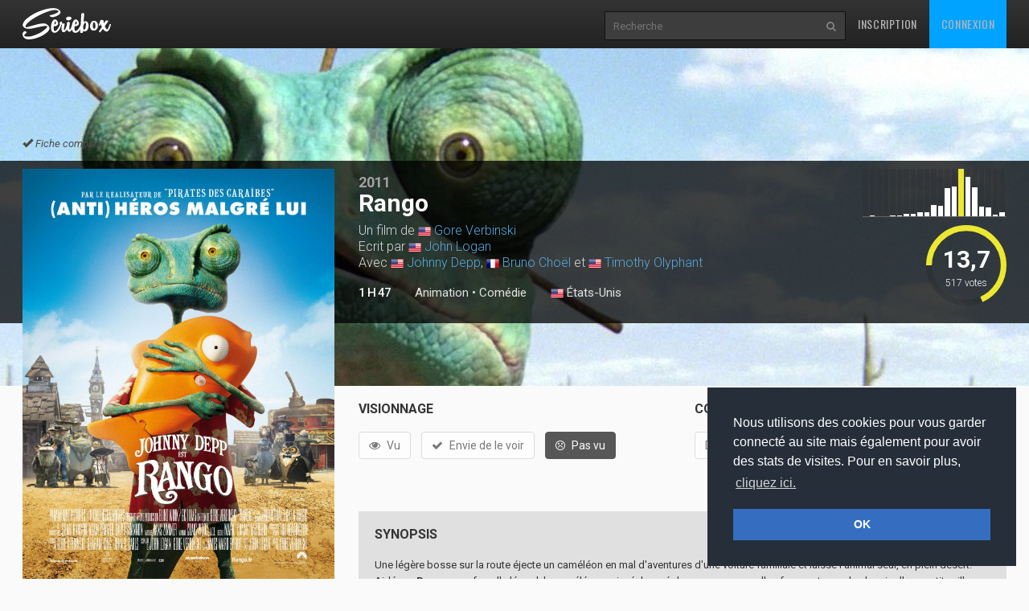

--- FILE ---
content_type: text/html
request_url: https://www.seriebox.com/cine/rango.html
body_size: 16076
content:
<!DOCTYPE html>
<!--[if IE]><![endif]-->
<!--[if lt IE 7 ]> <html lang="fr" class="ie6"> <![endif]-->
<!--[if IE 7 ]>    <html lang="fr" class="ie7"> <![endif]-->
<!--[if IE 8 ]>    <html lang="fr" class="ie8"> <![endif]-->
<!--[if IE 9 ]>    <html lang="fr" class="ie9"> <![endif]-->
<!--[if (gt IE 9)|!(IE)]><!--> <html lang="fr" class=""> <!--<![endif]-->
	<head prefix="og: http://ogp.me/ns# seriebox: http://ogp.me/ns/apps/seriebox#">
		<meta charset="utf-8" />
		<title>Rango - Seriebox</title>
		<link rel="canonical" href="https://www.seriebox.com/cine/rango.html" />
		<!-- Mobile viewport optimized: j.mp/bplateviewport -->
		<meta name="viewport" content="width=device-width, initial-scale=1.0, maximum-scale=1.0, user-scalable=no">
		<link rel="icon" type="image/png" href="https://www.seriebox.com/images/favicons/favicon.png" />
		<link rel="apple-touch-icon" href="https://www.seriebox.com/images/favicons/apple-touch-icon-precomposed.png">
		<meta name="robots" content="all" />
		<meta name="description" content="Une légère bosse sur la route éjecte un caméléon en mal d'aventures d'une voiture familiale et laisse l'animal seul, en plein désert. 
Aidé par Beans, une femelle lézard, le caméléon, qui a échappé de peu aux serres d'un faucon, trouve le chemin d'une petite ville désolée de l'ouest sauvage, Poussière. 
Sur place, il se fait appeler Rango et tue, sans le vouloir, le faucon qui le poursuivait. Il passe alors pour un héros aux yeux des habitants de la ville, qui le nomment shérif et lui demandent de débarrasser la région de ses bandits. 
Le camélon imposteur, qui n'a jamais brillé pas par son courage, ne sait pas vraiment s'il pourra accomplir cette tâche..." />
		<meta name="author" content="babajem" />
		<meta name="alexaVerifyID" content="9jiB0fU6Hn2TCsFCuX6dT26pMek" />
		<meta property="fb:app_id" content="136348001434" />
		<meta name="theme-color" content="#356ec1" />
		<meta property="og:site_name" content="Seriebox">
		<meta property="og:type" content="video.movie" />
		<meta property="og:title" content="Rango" />
		<meta property="og:image" content="https://img.seriebox.com/films/7/7844/affich_7844_2.jpg" />
		<meta property="og:description" content="Une légère bosse sur la route éjecte un caméléon en mal d'aventures d'une voiture familiale et laisse l'animal seul, en plein désert. 
Aidé par Beans, une femelle lézard, le caméléon, qui a échappé de peu aux serres d'un faucon, trouve le chemin d'une petite ville désolée de l'ouest sauvage, Poussière. 
Sur place, il se fait appeler Rango et tue, sans le vouloir, le faucon qui le poursuivait. Il passe alors pour un héros aux yeux des habitants de la ville, qui le nomment shérif et lui demandent de débarrasser la région de ses bandits. 
Le camélon imposteur, qui n'a jamais brillé pas par son courage, ne sait pas vraiment s'il pourra accomplir cette tâche..." />
		<meta property="og:url" content="https://www.seriebox.com/cine/rango.html">
		<meta name="twitter:card" content="photo" />
		<meta name="twitter:site" content="@seriebox" />
		<meta name="twitter:title" content="Rango" />
		<meta name="twitter:description" content="Une légère bosse sur la route éjecte un caméléon en mal d'aventures d'une voiture familiale et laisse l'animal seul, en plein désert. 
Aidé par Beans, une femelle lézard, le caméléon, qui a échappé de peu aux serres d'un faucon, trouve le chemin d'une petite ville désolée de l'ouest sauvage, Poussière. 
Sur place, il se fait appeler Rango et tue, sans le vouloir, le faucon qui le poursuivait. Il passe alors pour un héros aux yeux des habitants de la ville, qui le nomment shérif et lui demandent de débarrasser la région de ses bandits. 
Le camélon imposteur, qui n'a jamais brillé pas par son courage, ne sait pas vraiment s'il pourra accomplir cette tâche..." />
		<meta name="twitter:image" content="https://img.seriebox.com/films/7/7844/affich_7844_2.jpg" />
		<meta name="movieTitle" content="Rango">
		<!-- HTML5 shim and Respond.js IE8 support of HTML5 elements and media queries -->
		<!--[if lt IE 9]>
			<script src="https://www.seriebox.com/bower_components/html5shiv/dist/html5shiv.min.js"></script>
			<script src="https://www.seriebox.com/bower_components/respond/dest/respond.min.js"></script>
		<![endif]-->
		<link href="https://fonts.googleapis.com/css?family=Oswald:400,300,700" rel="stylesheet" type="text/css">
		<link href="https://fonts.googleapis.com/css?family=Roboto:400,100,100italic,300,300italic,400italic,500,500italic,700,700italic" rel="stylesheet" type="text/css">
		<link rel="stylesheet" href="https://www.seriebox.com/bower_components/bootstrap/dist/css/bootstrap.min.css">
		<link rel="stylesheet" href="https://www.seriebox.com/css/font-awesome-4.7.0/css/font-awesome.min.css">
		<link rel="stylesheet" href="https://www.seriebox.com/js/plugins/jquery-ui/jquery-ui-1.10.3.custom.min.css">
		<link rel="stylesheet" href="https://www.seriebox.com/js/plugins/EasyAutocomplete-1.3.5/easy-autocomplete.min.css">
		<link rel="stylesheet" href="https://www.seriebox.com/js/plugins/EasyAutocomplete-1.3.5/easy-autocomplete.themes.min.css">
		<link rel="stylesheet" media="all" href="https://www.seriebox.com/js/plugins/icheck/skins/square/blue.css?t=1132" />
		<link rel="stylesheet" media="all" href="https://www.seriebox.com/js/plugins/tempus-dominus-4.17.49/css/bootstrap-datetimepicker.min.css?t=1132" />
		<link rel="stylesheet" media="all" href="https://www.seriebox.com/css/animatecss/animate.css?t=1132" />
		<link rel="stylesheet" media="all" href="https://www.seriebox.com/bower_components/slick-carousel/slick/slick.css?t=1132" />
		<link rel="stylesheet" media="all" href="https://www.seriebox.com/bower_components/slick-carousel/slick/slick-theme.css?t=1132" />
		<link rel="stylesheet" media="all" href="https://www.seriebox.com/bower_components/fancybox/dist/jquery.fancybox.min.css?t=1132" />
		<link rel="stylesheet" media="all" href="https://www.seriebox.com/css/global/seriebox_20260109140434.css" />
	</head>
	<body>
		<header class="navbar navbar-inverse navbar-fixed-top compensate-for-scrollbar bs-docs-nav" id="movie">
			<div class="container">
				<div class="navbar-header">
					<button class="navbar-toggle collapsed" type="button" data-toggle="collapse" data-target=".bs-navbar-collapse">
						<span class="sr-only">Toggle navigation</span>
						<span class="icon-bar"></span>
						<span class="icon-bar"></span>
						<span class="icon-bar"></span>
					</button>
					<a href="https://www.seriebox.com" class="navbar-brand">
						<img src="https://www.seriebox.com/images/logos/seriebox_logo_white.svg" alt="Seriebox Logo" width="110" height="39" style="margin-top: 10px;" />
					</a>
				</div>
				<nav class="collapse navbar-collapse bs-navbar-collapse">
					<div class="navbar-collapse-inner">
						<ul class="nav navbar-nav navbar-right">
							<li>
								<a href="https://www.seriebox.com/forum/register.php" id="go_inscription">Inscription</a>
							</li>
							<li>
								<a href="https://www.seriebox.com/forum/login.php" id="go_connexion">Connexion</a>
							</li>
						</ul>
						<form action="https://www.seriebox.com/search.php" method="get" class="navbar-form navbar-right">
							<input type="text" name="txt" class="txt" value="" id="research_global" aria-labelledby="Recherche" placeholder="Recherche" required />
							<button type="submit" class="submit" tabindex="2"><i class="fa fa-search" aria-hidden="true"></i><i class="fa fa-circle-o-notch" aria-hidden="true"></i></button>
						</form>
					</div>
				</nav>
				<div class="clear"></div>
			</div>
		</header>
		<div id="wrapper">
			<div itemscope itemtype="http://schema.org/Movie">
				<meta itemprop="name" content="Rango" />
				<div class="fiche_v2_header">
					<div class="fiche_v2_header_bg" style="background-image: url(https://img.seriebox.com/films/7/7844/_1920_420/rango_1459630878.jpg);"></div>
					<div class="fiche_v2_topbar">
						<div class="container">
							<div class="row">
								<div id="item_travel">
									 <span id="item_fiche_completed"><span class="glyphicon glyphicon-ok"></span> Fiche complète</a>
								</div>
								<div class="col-sm-7 col-sm-offset-5 col-md-6 col-md-offset-4 fiche_v2_header_title"><div class="row"><div class="col-xs-12 visible-xs-block"><div class="row"><div class="col-xs-6 col-xs-offset-3">
									<div class="item_cover_wrapper">
										<a href="https://img.seriebox.com/films/7/7844/affich_7844_2.jpg?id=697" id="item_cover" data-fancybox>
											<img src="https://img.seriebox.com/films/7/7844/affich_7844_2.jpg" alt="affiche du film Rango" />
											<i class="fa fa-search-plus"></i>
										</a>
									</div></div></div></div><div class="col-md-12 col-sm-12">
									<p class="item_year"><a href="classement.php?annee=2011">2011</a></p>
									<h1 itemprop="name"><span class="movie_title">Rango</span></h1>
									<h2>Un film de <img src="/images/flag/us.png" alt="États-Unis" title="États-Unis" class="btooltip" width="16" /> <a href="https://www.seriebox.com/people/gore-verbinski.html">Gore Verbinski</a><br />Ecrit par <img src="/images/flag/us.png" alt="États-Unis" title="États-Unis" class="btooltip" width="16" /> <a href="https://www.seriebox.com/people/john-logan.html">John Logan</a><br />Avec <img src="/images/flag/us.png" alt="États-Unis" title="États-Unis" class="btooltip" width="16" /> <a href="https://www.seriebox.com/people/johnny-depp.html">Johnny Depp</a>, <img src="/images/flag/fr.png" alt="France" title="France" class="btooltip" width="16" /> <a href="https://www.seriebox.com/people/bruno-choel.html">Bruno Choël</a> et <img src="/images/flag/us.png" alt="États-Unis" title="États-Unis" class="btooltip" width="16" /> <a href="https://www.seriebox.com/people/timothy-olyphant.html">Timothy Olyphant</a></h2>
									<div class="header_line_infos">
										<h3 id="movie_time">1 h 47</h3>
										<h3 id="item_genre"><a href="classement.php?genre=34">Animation</a> &bull; <a href="classement.php?genre=41">Comédie</a></h3>
										<h3 id="movie_flags"><a href="classement.php?origine=11" class="movie_flag"><img src="/images/flag/us.png" alt="États-Unis" /> États-Unis</a></h3>
									</div>
								</div>
							</div>
							<div class="clearfix"></div>
						</div>
						<div class="col-sm-7 col-sm-offset-5 col-md-2 col-md-offset-0" id="fiche_v2_header_average">
							<div id="header_average"><a href="javascript:;" class="note_graph_link" data-src="#note_graph_fancybox">
								<div class="note_graph_wrapper">
									<div class="note_graph pull-right">
										<div class="bar bar_note_medium">
											<div class="btooltip" title="0/20<br />0 vote">
												<span class="number">0</span>
												<div class="bar_inner" style="height:0%"></div>
											</div>
										</div>
										<div class="bar bar_note_medium">
											<div class="btooltip" title="1/20<br />1 vote">
												<span class="number">1</span>
												<div class="bar_inner" style="height:0.96153846153846%"></div>
											</div>
										</div>
										<div class="bar bar_note_medium">
											<div class="btooltip" title="2/20<br />0 vote">
												<span class="number">2</span>
												<div class="bar_inner" style="height:0%"></div>
											</div>
										</div>
										<div class="bar bar_note_medium">
											<div class="btooltip" title="3/20<br />0 vote">
												<span class="number">3</span>
												<div class="bar_inner" style="height:0%"></div>
											</div>
										</div>
										<div class="bar bar_note_medium">
											<div class="btooltip" title="4/20<br />2 votes">
												<span class="number">4</span>
												<div class="bar_inner" style="height:1.9230769230769%"></div>
											</div>
										</div>
										<div class="bar bar_note_medium">
											<div class="btooltip" title="5/20<br />2 votes">
												<span class="number">5</span>
												<div class="bar_inner" style="height:1.9230769230769%"></div>
											</div>
										</div>
										<div class="bar bar_note_medium">
											<div class="btooltip" title="6/20<br />6 votes">
												<span class="number">6</span>
												<div class="bar_inner" style="height:5.7692307692308%"></div>
											</div>
										</div>
										<div class="bar bar_note_medium">
											<div class="btooltip" title="7/20<br />6 votes">
												<span class="number">7</span>
												<div class="bar_inner" style="height:5.7692307692308%"></div>
											</div>
										</div>
										<div class="bar bar_note_medium">
											<div class="btooltip" title="8/20<br />8 votes">
												<span class="number">8</span>
												<div class="bar_inner" style="height:7.6923076923077%"></div>
											</div>
										</div>
										<div class="bar bar_note_medium">
											<div class="btooltip" title="9/20<br />9 votes">
												<span class="number">9</span>
												<div class="bar_inner" style="height:8.6538461538462%"></div>
											</div>
										</div>
										<div class="bar bar_note_medium">
											<div class="btooltip" title="10/20<br />25 votes">
												<span class="number">10</span>
												<div class="bar_inner" style="height:24.038461538462%"></div>
											</div>
										</div>
										<div class="bar bar_note_medium">
											<div class="btooltip" title="11/20<br />23 votes">
												<span class="number">11</span>
												<div class="bar_inner" style="height:22.115384615385%"></div>
											</div>
										</div>
										<div class="bar bar_note_medium">
											<div class="btooltip" title="12/20<br />62 votes">
												<span class="number">12</span>
												<div class="bar_inner" style="height:59.615384615385%"></div>
											</div>
										</div>
										<div class="bar bar_note_medium">
											<div class="btooltip" title="13/20<br />66 votes">
												<span class="number">13</span>
												<div class="bar_inner" style="height:63.461538461538%"></div>
											</div>
										</div>
										<div class="bar bar_note_medium bar_average">
											<div class="btooltip" title="14/20<br />104 votes">
												<span class="number">14</span>
												<div class="bar_inner" style="height:100%"></div>
											</div>
										</div>
										<div class="bar bar_note_medium">
											<div class="btooltip" title="15/20<br />87 votes">
												<span class="number">15</span>
												<div class="bar_inner" style="height:83.653846153846%"></div>
											</div>
										</div>
										<div class="bar bar_note_medium">
											<div class="btooltip" title="16/20<br />64 votes">
												<span class="number">16</span>
												<div class="bar_inner" style="height:61.538461538462%"></div>
											</div>
										</div>
										<div class="bar bar_note_medium">
											<div class="btooltip" title="17/20<br />21 votes">
												<span class="number">17</span>
												<div class="bar_inner" style="height:20.192307692308%"></div>
											</div>
										</div>
										<div class="bar bar_note_medium">
											<div class="btooltip" title="18/20<br />19 votes">
												<span class="number">18</span>
												<div class="bar_inner" style="height:18.269230769231%"></div>
											</div>
										</div>
										<div class="bar bar_note_medium">
											<div class="btooltip" title="19/20<br />4 votes">
												<span class="number">19</span>
												<div class="bar_inner" style="height:3.8461538461538%"></div>
											</div>
										</div>
										<div class="bar bar_note_medium">
											<div class="btooltip" title="20/20<br />8 votes">
												<span class="number">20</span>
												<div class="bar_inner" style="height:7.6923076923077%"></div>
											</div>
										</div>
									</div>
									<div class="clear"></div>
								</div>
								<div style="display:none;">
									<div id="note_graph_fancybox">
										<div>
											<h2>Répartition des notes</h2>
											<div class="note_graph_big note_graph">
												<div class="bar">
													<span class="number">0</span>
													<div class="bar_inner" style="height:0%">
													</div>
												</div>
												<div class="bar">
													<span class="number">1</span>
													<div class="bar_inner" style="height:0.96153846153846%">
														<span class="count count_top">1</span>
													</div>
												</div>
												<div class="bar">
													<span class="number">2</span>
													<div class="bar_inner" style="height:0%">
													</div>
												</div>
												<div class="bar">
													<span class="number">3</span>
													<div class="bar_inner" style="height:0%">
													</div>
												</div>
												<div class="bar">
													<span class="number">4</span>
													<div class="bar_inner" style="height:1.9230769230769%">
														<span class="count count_top">2</span>
													</div>
												</div>
												<div class="bar">
													<span class="number">5</span>
													<div class="bar_inner" style="height:1.9230769230769%">
														<span class="count count_top">2</span>
													</div>
												</div>
												<div class="bar">
													<span class="number">6</span>
													<div class="bar_inner" style="height:5.7692307692308%">
														<span class="count count_top">6</span>
													</div>
												</div>
												<div class="bar">
													<span class="number">7</span>
													<div class="bar_inner" style="height:5.7692307692308%">
														<span class="count count_top">6</span>
													</div>
												</div>
												<div class="bar">
													<span class="number">8</span>
													<div class="bar_inner" style="height:7.6923076923077%">
														<span class="count count_top">8</span>
													</div>
												</div>
												<div class="bar">
													<span class="number">9</span>
													<div class="bar_inner" style="height:8.6538461538462%">
														<span class="count count_top">9</span>
													</div>
												</div>
												<div class="bar">
													<span class="number">10</span>
													<div class="bar_inner" style="height:24.038461538462%">
														<span class="count count_top">25</span>
													</div>
												</div>
												<div class="bar">
													<span class="number">11</span>
													<div class="bar_inner" style="height:22.115384615385%">
														<span class="count count_top">23</span>
													</div>
												</div>
												<div class="bar">
													<span class="number">12</span>
													<div class="bar_inner" style="height:59.615384615385%">
														<span class="count">62</span>
													</div>
												</div>
												<div class="bar">
													<span class="number">13</span>
													<div class="bar_inner" style="height:63.461538461538%">
														<span class="count">66</span>
													</div>
												</div>
												<div class="bar">
													<span class="number">14</span>
													<div class="bar_inner" style="height:100%">
														<span class="count">104</span>
													</div>
												</div>
												<div class="bar">
													<span class="number">15</span>
													<div class="bar_inner" style="height:83.653846153846%">
														<span class="count">87</span>
													</div>
												</div>
												<div class="bar">
													<span class="number">16</span>
													<div class="bar_inner" style="height:61.538461538462%">
														<span class="count">64</span>
													</div>
												</div>
												<div class="bar">
													<span class="number">17</span>
													<div class="bar_inner" style="height:20.192307692308%">
														<span class="count count_top">21</span>
													</div>
												</div>
												<div class="bar">
													<span class="number">18</span>
													<div class="bar_inner" style="height:18.269230769231%">
														<span class="count count_top">19</span>
													</div>
												</div>
												<div class="bar">
													<span class="number">19</span>
													<div class="bar_inner" style="height:3.8461538461538%">
														<span class="count count_top">4</span>
													</div>
												</div>
												<div class="bar">
													<span class="number">20</span>
													<div class="bar_inner" style="height:7.6923076923077%">
														<span class="count count_top">8</span>
													</div>
												</div>
												<div class="clear"></div>
											</div>
										</div>
									</div>
								</div>
								<div class="item_average_wrapper">
									<div class="item_average"><span class="glyphicon glyphicon-star"></span> <span class="average_number">13,7</span> <span class="average_on">/ 20</span><span class="nb_votes"><span class="nbrevotes_number">517</span> <span class="nbrevotes_word">votes</span></span>
									</div>
									<div class="average_circle" data-value="0.683462" data-size="100" data-fill="{ &quot;color&quot;: &quot;#ECE832&quot; }"></div>
									<div class="clearfix"></div>
								</div>
								<div class="clearfix"></div>
							</a>
						</div>
						<div class="clear"></div>
					</div>
				</div>
			</div>
		</div>
	</div>
	<div class="row_color row_item_v2" id="fiche_v2_informations">
		<div class="container">
			<div class="row">
				<div class="col-sm-5 col-md-4" id="col_item_cover">
					<div class="item_cover_wrapper">
						<a href="https://img.seriebox.com/films/7/7844/affich_7844_2.jpg?id=787" id="item_cover" data-fancybox>
							<img src="https://img.seriebox.com/films/7/7844/affich_7844_2.jpg" alt="affiche du film Rango" />
							<i class="fa fa-search-plus"></i>
						</a>
					</div>
					<div class="item_details my3">
						<h2>Détails</h2>
						<div class="row row_item_v2_details">
							<div class="col-xs-5 col_left">
								<h3>Date de sortie <img src="/images/world-flags/France.png" alt="FR" class="flag" title="FR" /> </h3>
							</div>
							<div class="col-xs-7 col_right">
								<span class="date">23 mars 2011</span>
							</div>
						</div>
						<div class="row row_item_v2_details">
							<div class="col-xs-5 col_left">
								<h3>Date de sortie <img src="/images/world-flags/Belgium.png" alt="BE" class="flag" title="BE" /> </h3>
							</div>
							<div class="col-xs-7 col_right">
								<span class="date">2 mars 2011</span>
							</div>
						</div>
						<div class="row row_item_v2_details">
							<div class="col-xs-5 col_left">
								<h3>Date de sortie <img src="/images/world-flags/USA.png" alt="US" class="flag" title="US" /> </h3>
							</div>
							<div class="col-xs-7 col_right">
								<span class="date">4 mars 2011</span>
							</div>
						</div>
						<div class="row row_item_v2_details">
							<div class="col-xs-5 col_left">
								<h3>Budget</h3>
							</div>
							<div class="col-xs-7 col_right">
								135 M$
							</div>
						</div>
						<div class="row row_item_v2_details">
							<div class="col-xs-5 col_left">
								<h3>Recette mondiale</h3>
							</div>
							<div class="col-xs-7 col_right">
								245.724 M$
							</div>
						</div>
						<div class="row row_item_v2_details">
							<div class="col-xs-12">
								<strong>Sources</strong><br /><div class="flex flex-wrap justify-start my1"><a href="https://www.imdb.com/title/tt1192628/" class="btn-square -imdb" target="_blank"><i class="fa fa-imdb" aria-hidden="true"></i> </a><a href="https://www.allocine.fr/film/fichefilm_gen_cfilm=139127.html" class="btn-square -allocine ml1" target="_blank"><img src="https://www.seriebox.com/images/cine/logo_allocine.png" class="allocine_logo" /> </a><a href="https://www.themoviedb.org/movie/44896/" class="btn-square -tmdb ml1" target="_blank"><img src="https://www.seriebox.com/images/cine/logo_themoviedb.jpg" class="themoviedb_logo" /> </a><a href="https://www.thetvdb.com/dereferrer/movie/2334" class="btn-square -tvdb ml1" target="_blank"><img src="https://www.seriebox.com/images/serie/logo_tvdb.svg" class="tvdb_logo" /> </a><a href="https://fr.wikipedia.org/wiki/Rango_(film,_2011)" class="btn-square -wikipedia ml1" target="_blank"><i class="fa fa-wikipedia-w" aria-hidden="true"></i><span class="wiki_lang">FR</span> </a><a href="https://en.wikipedia.org/wiki/Rango_(2011_film)" class="btn-square -wikipedia ml1" target="_blank"><i class="fa fa-wikipedia-w" aria-hidden="true"></i><span class="wiki_lang">EN</span> </a></div>
							</div>
						</div>
						<div class="row row_item_v2_details mb0">
							<div class="col-xs-12">
								<strong>Plus d'infos</strong><br /><div class="flex flex-wrap justify-start mt1"><a href="http://www.youtube.com/results?search_query=Rango+trailer&amp;aq=f" class="btn-square -youtube" target="_blank"><i class="fa fa-youtube-play" aria-hidden="true"></i> </a><a href="https://www.justwatch.com/fr/recherche?q=Rango" class="btn-square -justwatch ml1" target="_blank"><img src="https://www.seriebox.com/images/cine/logo_justwatch.png" class="justwatch_logo" /> </a></div>
							</div>
						</div>
					</div>
					<div class="item_details my3">
						<h2>Awards</h2><ul class="py1"><li class="award_icon_wrapper"><a href="#movie_zone_awards" class="btooltip" data-original-title="1 Oscar"><img src="/ceremonie/award_icons/award_icon_oscars.png" alt="" />1</a></li></ul><div class="clearfix"></div></div>
					</div>
					<div class="col-sm-7 col-md-8">
						<div class="row">
							<div class="col-md-6">
								<div id="movie_visionnage"><h2>Visionnage</h2>
									<div rel="7844" data-alias="https://www.seriebox.com/cine/rango.html" class="visionnage control">
										<ul class="list-inline">
											<li><a href="" class="btn btn-default vu movie disabled"><i class="fa fa-eye"></i> Vu</a></li>
											<li><a href="" class="btn btn-default wish movie disabled"><i class="fa fa-check"></i> Envie de le voir</a></li>
											<li><a href="" class="btn btn-default pasvu movie btn-danger disabled"><i class="fa fa-frown-o"></i> Pas vu</a></li>
										</ul>
									</div>
									<ul class="list-unstyled" id="viewings_listing">
										<li class="wrapper_btn_review" style="display:none;">
											<a href="#" class="btn btn-sm btn-default film_revu" data-movie="7844">Je viens de le revoir</a>
										</li>
									</ul>
									<div class="clearfix"></div>
								</div>
							</div>
							<div class="col-md-6">
								<div class="movie_collection">
									<h2>Collection</h2>
									<div class="collection control" rel="7844">
										<ul class="list-inline">
											<li><a href="#" class="btn btn-default movie dvd disabled">DVD</a></li>
											<li><a href="#" class="btn btn-default movie bluray disabled">Bluray</a></li>
											<li><a href="#" class="btn btn-default movie r4k disabled">4K</a></li>
											<li><a href="#" class="btn btn-default movie hddvd disabled">HD DVD</a></li>
											<li><a href="#" class="btn btn-default movie vhs disabled">VHS</a></li>
										</ul>
										<div class="loading" style="display:none;"><img src="../images/design/loading/loading-circle-black-16px.gif" alt="loading" /></div>
										<div class="clear"></div>
									</div>
								</div>
							</div>
						</div>
						<div class="row">
							<div class="col-md-12">
								<div class="item_details my3 item_synopsis item_synopsis_movie">
									<h2>Synopsis</h2>
									<div><p>Une légère bosse sur la route éjecte un caméléon en mal d'aventures d'une voiture familiale et laisse l'animal seul, en plein désert. <br />
Aidé par <span style="font-weight:bold;">Beans</span>, une femelle lézard, le caméléon, qui a échappé de peu aux serres d'un faucon, trouve le chemin d'une petite ville désolée de l'ouest sauvage, Poussière. <br />
Sur place, il se fait appeler <span style="font-weight:bold;">Rango</span> et tue, sans le vouloir, le faucon qui le poursuivait. Il passe alors pour un héros aux yeux des habitants de la ville, qui le nomment shérif et lui demandent de débarrasser la région de ses bandits. <br />
Le camélon imposteur, qui n'a jamais brillé pas par son courage, ne sait pas vraiment s'il pourra accomplir cette tâche...<br />
<br />
(Source : Paramount Channel)</p>
									</div>
								</div>
								<div id="movie_friends_seen" class="item_friends_zone">
									<h2 class="-normal">3519 membres ont vu ce film</h2>
								</div>
								<div id="movie_friends_wish" class="item_friends_zone mt2">
									<h2 class="-normal">503 membres veulent voir ce film</h2>
								</div>
							</div>
						</div>
					</div>
				</div>
			</div>
		</div>
		<div class="row_color row_item_v2" id="row_movie_casting">
			<a id="casting"></a>
			<div class="container casting" id="castingMovie">
				<h2><i class="fa fa-users"></i> Voix</h2>
				<div class="row">
					<ul class="">
						<li class="col-lg-3 col-md-4 col-sm-6 col-xs-12">
							<a href="https://www.seriebox.com/people/johnny-depp.html">
							<img src="https://www.seriebox.com/images/people/defaut.gif" width="75" height="75" class="left mr1 -radius" alt="miniature non trouvee" /></a>
							<h4><img src="/images/flag/us.png" alt="États-Unis" title="États-Unis" class="btooltip" width="16" /> <a href="https://www.seriebox.com/people/johnny-depp.html">Johnny Depp</a></h4><p class="movieRole">Rôle principal</p>
							<p><a href="https://www.seriebox.com/people/johnny-depp.html" class="perso">Rango / Lars (voix VO)</a></p>
						</li>
						<li class="col-lg-3 col-md-4 col-sm-6 col-xs-12">
							<a href="https://www.seriebox.com/people/bruno-choel.html">
							<img src="https://www.seriebox.com/images/people/defaut.gif" width="75" height="75" class="left mr1 -radius" alt="miniature non trouvee" /></a>
							<h4><img src="/images/flag/fr.png" alt="France" title="France" class="btooltip" width="16" /> <a href="https://www.seriebox.com/people/bruno-choel.html">Bruno Choël</a></h4><p class="movieRole">Rôle principal</p>
							<p><a href="https://www.seriebox.com/people/bruno-choel.html" class="perso">Rango (voix VF)</a></p>
						</li>
						<li class="col-lg-3 col-md-4 col-sm-6 col-xs-12">
							<a href="https://www.seriebox.com/people/timothy-olyphant.html">
							<img src="https://www.seriebox.com/images/people/defaut.gif" width="75" height="75" class="left mr1 -radius" alt="miniature non trouvee" /></a>
							<h4><img src="/images/flag/us.png" alt="États-Unis" title="États-Unis" class="btooltip" width="16" /> <a href="https://www.seriebox.com/people/timothy-olyphant.html">Timothy Olyphant</a></h4><p class="movieRole">Rôle principal</p>
							<p><a href="https://www.seriebox.com/people/timothy-olyphant.html" class="perso">Spirit of the West (voix VO)</a></p>
						</li>
						<li class="col-lg-3 col-md-4 col-sm-6 col-xs-12">
							<a href="https://www.seriebox.com/people/herve-jolly.html">
							<img src="https://www.seriebox.com/images/people/defaut.gif" width="75" height="75" class="left mr1 -radius" alt="miniature non trouvee" /></a>
							<h4><img src="/images/flag/fr.png" alt="France" title="France" class="btooltip" width="16" /> <a href="https://www.seriebox.com/people/herve-jolly.html">Hervé Jolly</a></h4><p class="movieRole">Rôle principal</p>
							<p><a href="https://www.seriebox.com/people/herve-jolly.html" class="perso">L'esprit de l'Ouest (voix VF)</a></p>
						</li>
						<li class="col-lg-3 col-md-4 col-sm-6 col-xs-12">
							<a href="https://www.seriebox.com/people/bill-nighy.html">
							<img src="https://www.seriebox.com/images/people/defaut.gif" width="75" height="75" class="left mr1 -radius" alt="miniature non trouvee" /></a>
							<h4><img src="/images/flag/en.png" alt="Angleterre" title="Angleterre" class="btooltip" width="16" /> <a href="https://www.seriebox.com/people/bill-nighy.html">Bill Nighy</a></h4><p class="movieRole">Rôle principal</p>
							<p><a href="https://www.seriebox.com/people/bill-nighy.html" class="perso">Rattlesnake Jake (voix VO)</a></p>
						</li>
						<li class="col-lg-3 col-md-4 col-sm-6 col-xs-12">
							<a href="https://www.seriebox.com/people/jean-barney.html">
							<img src="https://www.seriebox.com/images/people/defaut.gif" width="75" height="75" class="left mr1 -radius" alt="miniature non trouvee" /></a>
							<h4><img src="/images/flag/fr.png" alt="France" title="France" class="btooltip" width="16" /> <a href="https://www.seriebox.com/people/jean-barney.html">Jean Barney</a></h4><p class="movieRole">Rôle principal</p>
							<p><a href="https://www.seriebox.com/people/jean-barney.html" class="perso">Jack la morsure (voix VF)</a></p>
						</li>
						<li class="col-lg-3 col-md-4 col-sm-6 col-xs-12">
							<a href="https://www.seriebox.com/people/isla-fisher.html">
							<img src="https://www.seriebox.com/images/people/defaut.gif" width="75" height="75" class="left mr1 -radius" alt="miniature non trouvee" /></a>
							<h4><img src="/images/flag/au.png" alt="Australie" title="Australie" class="btooltip" width="16" /> <img src="/images/flag/scot.png" alt="Écosse" title="Écosse" class="btooltip" width="16" /> <a href="https://www.seriebox.com/people/isla-fisher.html">Isla Fisher</a></h4><p class="movieRole">Rôle secondaire</p>
							<p><a href="https://www.seriebox.com/people/isla-fisher.html" class="perso">Beans (voix VO)</a></p>
						</li>
						<li class="col-lg-3 col-md-4 col-sm-6 col-xs-12">
							<a href="https://www.seriebox.com/people/adeline-moreau.html">
							<img src="https://www.seriebox.com/images/people/defaut.gif" width="75" height="75" class="left mr1 -radius" alt="miniature non trouvee" /></a>
							<h4><img src="/images/flag/fr.png" alt="France" title="France" class="btooltip" width="16" /> <a href="https://www.seriebox.com/people/adeline-moreau.html">Adeline Moreau</a></h4><p class="movieRole">Rôle secondaire</p>
							<p><a href="https://www.seriebox.com/people/adeline-moreau.html" class="perso">Fève (voix VF)</a></p>
						</li>
						<li class="col-lg-3 col-md-4 col-sm-6 col-xs-12">
							<a href="https://www.seriebox.com/people/abigail-breslin.html">
							<img src="https://www.seriebox.com/images/people/defaut.gif" width="75" height="75" class="left mr1 -radius" alt="miniature non trouvee" /></a>
							<h4><img src="/images/flag/us.png" alt="États-Unis" title="États-Unis" class="btooltip" width="16" /> <a href="https://www.seriebox.com/people/abigail-breslin.html">Abigail Breslin</a></h4><p class="movieRole">Rôle secondaire</p>
							<p><a href="https://www.seriebox.com/people/abigail-breslin.html" class="perso">Priscilla (voix VO)</a></p>
						</li>
						<li class="col-lg-3 col-md-4 col-sm-6 col-xs-12">
							<a href="https://www.seriebox.com/people/charlotte-piazza.html">
							<img src="https://www.seriebox.com/images/people/defaut.gif" width="75" height="75" class="left mr1 -radius" alt="miniature non trouvee" /></a>
							<h4><a href="https://www.seriebox.com/people/charlotte-piazza.html">Charlotte Piazza</a></h4><p class="movieRole">Rôle secondaire</p>
							<p><a href="https://www.seriebox.com/people/charlotte-piazza.html" class="perso">Priscilla (voix VF)</a></p>
						</li>
						<li class="col-lg-3 col-md-4 col-sm-6 col-xs-12">
							<a href="https://www.seriebox.com/people/ned-beatty.html">
							<img src="https://www.seriebox.com/images/people/defaut.gif" width="75" height="75" class="left mr1 -radius" alt="miniature non trouvee" /></a>
							<h4><img src="/images/flag/us.png" alt="États-Unis" title="États-Unis" class="btooltip" width="16" /> <a href="https://www.seriebox.com/people/ned-beatty.html">Ned Beatty</a></h4><p class="movieRole">Rôle secondaire</p>
							<p><a href="https://www.seriebox.com/people/ned-beatty.html" class="perso">Le maire (voix VO)</a></p>
						</li>
						<li class="col-lg-3 col-md-4 col-sm-6 col-xs-12">
							<a href="https://www.seriebox.com/people/vincent-grass.html">
							<img src="https://www.seriebox.com/images/people/defaut.gif" width="75" height="75" class="left mr1 -radius" alt="miniature non trouvee" /></a>
							<h4><img src="/images/flag/be.png" alt="Belgique" title="Belgique" class="btooltip" width="16" /> <a href="https://www.seriebox.com/people/vincent-grass.html">Vincent Grass</a></h4><p class="movieRole">Rôle secondaire</p>
							<p><a href="https://www.seriebox.com/people/vincent-grass.html" class="perso">Le maire (voix VF)</a></p>
						</li>
						<li class="col-lg-3 col-md-4 col-sm-6 col-xs-12">
							<a href="https://www.seriebox.com/people/alfred-molina.html">
							<img src="https://www.seriebox.com/images/people/defaut.gif" width="75" height="75" class="left mr1 -radius" alt="miniature non trouvee" /></a>
							<h4><img src="/images/flag/en.png" alt="Angleterre" title="Angleterre" class="btooltip" width="16" /> <img src="/images/flag/us.png" alt="États-Unis" title="États-Unis" class="btooltip" width="16" /> <a href="https://www.seriebox.com/people/alfred-molina.html">Alfred Molina</a></h4><p class="movieRole">Rôle secondaire</p>
							<p><a href="https://www.seriebox.com/people/alfred-molina.html" class="perso">Roadkill (voix VO)</a></p>
						</li>
						<li class="col-lg-3 col-md-4 col-sm-6 col-xs-12">
							<a href="https://www.seriebox.com/people/feodor-atkine.html">
							<img src="https://www.seriebox.com/images/people/defaut.gif" width="75" height="75" class="left mr1 -radius" alt="miniature non trouvee" /></a>
							<h4><img src="/images/flag/fr.png" alt="France" title="France" class="btooltip" width="16" /> <a href="https://www.seriebox.com/people/feodor-atkine.html">Féodor Atkine</a></h4><p class="movieRole">Rôle secondaire</p>
							<p><a href="https://www.seriebox.com/people/feodor-atkine.html" class="perso">Œil de pierre (voix VF)</a></p>
						</li>
						<li class="col-lg-3 col-md-4 col-sm-6 col-xs-12">
							<a href="https://www.seriebox.com/people/harry-dean-stanton.html">
							<img src="https://www.seriebox.com/images/people/defaut.gif" width="75" height="75" class="left mr1 -radius" alt="miniature non trouvee" /></a>
							<h4><img src="/images/flag/us.png" alt="États-Unis" title="États-Unis" class="btooltip" width="16" /> <a href="https://www.seriebox.com/people/harry-dean-stanton.html">Harry Dean Stanton</a></h4><p class="movieRole">Rôle secondaire</p>
							<p><a href="https://www.seriebox.com/people/harry-dean-stanton.html" class="perso">Balthazar / Spider Sniper (voix VO)</a></p>
						</li>
						<li class="col-lg-3 col-md-4 col-sm-6 col-xs-12">
							<a href="https://www.seriebox.com/people/ray-winstone.html">
							<img src="https://www.seriebox.com/images/people/defaut.gif" width="75" height="75" class="left mr1 -radius" alt="miniature non trouvee" /></a>
							<h4><img src="/images/flag/en.png" alt="Angleterre" title="Angleterre" class="btooltip" width="16" /> <a href="https://www.seriebox.com/people/ray-winstone.html">Ray Winstone</a></h4><p class="movieRole">Rôle secondaire</p>
							<p><a href="https://www.seriebox.com/people/ray-winstone.html" class="perso">Bad Bill (voix VO)</a></p>
						</li>
						<li class="col-lg-3 col-md-4 col-sm-6 col-xs-12">
							<a href="https://www.seriebox.com/people/marc-alfos.html">
							<img src="https://www.seriebox.com/images/people/defaut.gif" width="75" height="75" class="left mr1 -radius" alt="miniature non trouvee" /></a>
							<h4><img src="/images/flag/fr.png" alt="France" title="France" class="btooltip" width="16" /> <a href="https://www.seriebox.com/people/marc-alfos.html">Marc Alfos</a></h4><p class="movieRole">Rôle secondaire</p>
							<p><a href="https://www.seriebox.com/people/marc-alfos.html" class="perso">Bad Bill (voix VF)</a></p>
						</li>
						<li class="col-lg-3 col-md-4 col-sm-6 col-xs-12">
							<a href="https://www.seriebox.com/people/stephen-root.html">
							<img src="https://www.seriebox.com/images/people/defaut.gif" width="75" height="75" class="left mr1 -radius" alt="miniature non trouvee" /></a>
							<h4><img src="/images/flag/us.png" alt="États-Unis" title="États-Unis" class="btooltip" width="16" /> <a href="https://www.seriebox.com/people/stephen-root.html">Stephen Root</a></h4><p class="movieRole">Rôle tertiaire</p>
							<p><a href="https://www.seriebox.com/people/stephen-root.html" class="perso">Doc / Merrimack / Mr. Snuggles (voix VO)</a></p>
						</li>
						<li class="col-lg-3 col-md-4 col-sm-6 col-xs-12">
							<a href="https://www.seriebox.com/people/ian-abercrombie.html">
							<img src="https://www.seriebox.com/images/people/defaut.gif" width="75" height="75" class="left mr1 -radius" alt="miniature non trouvee" /></a>
							<h4><img src="/images/flag/en.png" alt="Angleterre" title="Angleterre" class="btooltip" width="16" /> <img src="/images/flag/us.png" alt="États-Unis" title="États-Unis" class="btooltip" width="16" /> <a href="https://www.seriebox.com/people/ian-abercrombie.html">Ian Abercrombie</a></h4><p class="movieRole">Rôle tertiaire</p>
							<p><a href="https://www.seriebox.com/people/ian-abercrombie.html" class="perso">Ambrose (voix VO)</a></p>
						</li>
						<li class="col-lg-3 col-md-4 col-sm-6 col-xs-12">
							<a href="https://www.seriebox.com/people/michel-elias.html">
							<img src="https://www.seriebox.com/images/people/defaut.gif" width="75" height="75" class="left mr1 -radius" alt="miniature non trouvee" /></a>
							<h4><img src="/images/flag/fr.png" alt="France" title="France" class="btooltip" width="16" /> <a href="https://www.seriebox.com/people/michel-elias.html">Michel Elias</a></h4><p class="movieRole">Rôle tertiaire</p>
							<p><a href="https://www.seriebox.com/people/michel-elias.html" class="perso">Doc (voix VF)</a></p>
						</li>
						<li class="col-lg-3 col-md-4 col-sm-6 col-xs-12">
							<a href="https://www.seriebox.com/people/gerard-surugue.html">
							<img src="https://www.seriebox.com/images/people/defaut.gif" width="75" height="75" class="left mr1 -radius" alt="miniature non trouvee" /></a>
							<h4><img src="/images/flag/fr.png" alt="France" title="France" class="btooltip" width="16" /> <a href="https://www.seriebox.com/people/gerard-surugue.html">Gérard Surugue</a></h4><p class="movieRole">Rôle tertiaire</p>
							<p><a href="https://www.seriebox.com/people/gerard-surugue.html" class="perso">Merrimack (voix VF)</a></p>
						</li>
						<li class="col-lg-3 col-md-4 col-sm-6 col-xs-12">
							<a href="https://www.seriebox.com/people/beth-grant.html">
							<img src="https://www.seriebox.com/images/people/defaut.gif" width="75" height="75" class="left mr1 -radius" alt="miniature non trouvee" /></a>
							<h4><img src="/images/flag/us.png" alt="États-Unis" title="États-Unis" class="btooltip" width="16" /> <a href="https://www.seriebox.com/people/beth-grant.html">Beth Grant</a></h4><p class="movieRole">Rôle tertiaire</p>
							<p><a href="https://www.seriebox.com/people/beth-grant.html" class="perso">Bonnie (voix VO)</a></p>
						</li>
						<li class="col-lg-3 col-md-4 col-sm-6 col-xs-12">
							<a href="https://www.seriebox.com/people/claudia-black.html">
							<img src="https://www.seriebox.com/images/people/defaut.gif" width="75" height="75" class="left mr1 -radius" alt="miniature non trouvee" /></a>
							<h4><img src="/images/flag/au.png" alt="Australie" title="Australie" class="btooltip" width="16" /> <a href="https://www.seriebox.com/people/claudia-black.html">Claudia Black</a></h4><p class="movieRole">Petit rôle</p>
							<p><a href="https://www.seriebox.com/people/claudia-black.html" class="perso">Angelique (voix VO)</a></p>
						</li>
						<li class="col-lg-3 col-md-4 col-sm-6 col-xs-12">
							<a href="https://www.seriebox.com/people/blake-clark.html">
							<img src="https://www.seriebox.com/images/people/defaut.gif" width="75" height="75" class="left mr1 -radius" alt="miniature non trouvee" /></a>
							<h4><img src="/images/flag/us.png" alt="États-Unis" title="États-Unis" class="btooltip" width="16" /> <a href="https://www.seriebox.com/people/blake-clark.html">Blake Clark</a></h4><p class="movieRole">Petit rôle</p>
							<p><a href="https://www.seriebox.com/people/blake-clark.html" class="perso">Buford (voix VO)</a></p>
						</li>
						<li class="col-lg-3 col-md-4 col-sm-6 col-xs-12">
							<a href="https://www.seriebox.com/people/john-cothran.html">
							<img src="https://www.seriebox.com/images/people/defaut.gif" width="75" height="75" class="left mr1 -radius" alt="miniature non trouvee" /></a>
							<h4><img src="/images/flag/us.png" alt="États-Unis" title="États-Unis" class="btooltip" width="16" /> <a href="https://www.seriebox.com/people/john-cothran.html">John Cothran</a></h4><p class="movieRole">Petit rôle</p>
							<p><a href="https://www.seriebox.com/people/john-cothran.html" class="perso">Elgin (voix VO)</a></p>
						</li>
						<li class="col-lg-3 col-md-4 col-sm-6 col-xs-12">
							<a href="https://www.seriebox.com/people/ryan-hurst.html">
							<img src="https://www.seriebox.com/images/people/defaut.gif" width="75" height="75" class="left mr1 -radius" alt="miniature non trouvee" /></a>
							<h4><img src="/images/flag/us.png" alt="États-Unis" title="États-Unis" class="btooltip" width="16" /> <a href="https://www.seriebox.com/people/ryan-hurst.html">Ryan Hurst</a></h4><p class="movieRole">Petit rôle</p>
							<p><a href="https://www.seriebox.com/people/ryan-hurst.html" class="perso">Jedidiah (voix VO)</a></p>
						</li>
						<li class="col-lg-3 col-md-4 col-sm-6 col-xs-12">
							<a href="https://www.seriebox.com/people/vincent-kartheiser.html">
							<img src="https://www.seriebox.com/images/people/defaut.gif" width="75" height="75" class="left mr1 -radius" alt="miniature non trouvee" /></a>
							<h4><img src="/images/flag/us.png" alt="États-Unis" title="États-Unis" class="btooltip" width="16" /> <a href="https://www.seriebox.com/people/vincent-kartheiser.html">Vincent Kartheiser</a></h4><p class="movieRole">Petit rôle</p>
							<p><a href="https://www.seriebox.com/people/vincent-kartheiser.html" class="perso">Ezekiel / Lasso Rodent (voix VO)</a></p>
						</li>
						<li class="col-lg-3 col-md-4 col-sm-6 col-xs-12">
							<a href="https://www.seriebox.com/people/lew-temple.html">
							<img src="https://www.seriebox.com/images/people/defaut.gif" width="75" height="75" class="left mr1 -radius" alt="miniature non trouvee" /></a>
							<h4><img src="/images/flag/us.png" alt="États-Unis" title="États-Unis" class="btooltip" width="16" /> <a href="https://www.seriebox.com/people/lew-temple.html">Lew Temple</a></h4><p class="movieRole">Petit rôle</p>
							<p><a href="https://www.seriebox.com/people/lew-temple.html" class="perso">Furgus / Hitch (voix VO)</a></p>
						</li>
						<li class="col-lg-3 col-md-4 col-sm-6 col-xs-12">
							<a href="https://www.seriebox.com/people/alanna-ubach.html">
							<img src="https://www.seriebox.com/images/people/defaut.gif" width="75" height="75" class="left mr1 -radius" alt="miniature non trouvee" /></a>
							<h4><img src="/images/flag/us.png" alt="États-Unis" title="États-Unis" class="btooltip" width="16" /> <a href="https://www.seriebox.com/people/alanna-ubach.html">Alanna Ubach</a></h4><p class="movieRole">Petit rôle</p>
							<p><a href="https://www.seriebox.com/people/alanna-ubach.html" class="perso">Boo / Cletus / Fresca / Miss Daisy (voix VO)</a></p>
						</li>
						<li class="col-lg-3 col-md-4 col-sm-6 col-xs-12">
							<a href="https://www.seriebox.com/people/gore-verbinski.html">
							<img src="https://www.seriebox.com/images/people/defaut.gif" width="75" height="75" class="left mr1 -radius" alt="miniature non trouvee" /></a>
							<h4><img src="/images/flag/us.png" alt="États-Unis" title="États-Unis" class="btooltip" width="16" /> <a href="https://www.seriebox.com/people/gore-verbinski.html">Gore Verbinski</a></h4><p class="movieRole">Petit rôle</p>
							<p><a href="https://www.seriebox.com/people/gore-verbinski.html" class="perso">Sergeant Turley / Crevice / Slim / Lupe - Mariachi Violin (voix VO)</a></p>
						</li>
					</ul>
					<div class="clear"></div>
				</div>
			</div>
			<div class="clear"></div>
		</div>
		<div class="row_color row_item_v2" id="row_comments">
			<div class="container">
				<div class="row">
					<div class="col-md-6">
						<a id="comments"></a>
						<h2><i class="fa fa-commenting"></i> Commentaires (<span id="nbre_comments">23</span>)</h2>
						<div id="wrapper_comment_movie" class="comments relative my5">
							<ul class="comments_list">
								<li>
									Pour poster un message, il faut être <a href="../forum/register.php">inscrit sur SerieBox</a>
								</li>
							</ul>
							<div class="comments_wrapper">
								<ul class="comments_list" id="slider_comments_movie">
									<li class="comment_item" id="comment_5745">
										<a id="comments_5745"></a><img src="https://img.seriebox.com/user_avatars//1/1105/avatar_1105.jpg" alt="avatar Fusion" width="50" height="50" class="avatar_member" />
										<div class="comment_content"><span class="note -gray pull-right my5">18 / 20</span><span class="date">Le 06 Mars 2011 à 18:24</span><a href="/profil/fusion/" class="commentateur">Fusion</a>
											<div class="comment_text">
												<p>Non, ce n'est pas une erreur, j'ai vu le film à Thionville aujourd'hui, et il est bien bon. Il y a des passages d'anthologie, et d'autres inattendus, très bon film d'animation dans l'ensemble.<br />(la ville de &quot;Dirt&quot; a été traduite &quot;Poussière&quot; en français, ce qui est logique finalement :p)</p>
											</div>
										</div>
									</li>
									<li class="comment_item" id="comment_5832">
										<a id="comments_5832"></a><img src="https://img.seriebox.com/user_avatars/default_4.png" alt="avatar Ellana" width="50" height="50" class="avatar_member" />
										<div class="comment_content"><span class="note -gray pull-right my5">18 / 20</span><span class="date">Le 10 Mars 2011 à 19:39</span><a href="/profil/ellana/" class="commentateur">Ellana</a>
											<div class="comment_text">
												<p>x') Des fous rires !</p>
											</div>
										</div>
									</li>
									<li class="comment_item" id="comment_5958">
										<a id="comments_5958"></a><img src="https://img.seriebox.com/user_avatars/1/1218/lyramini.png" alt="avatar Lyra Sullyvan" width="50" height="50" class="avatar_member" />
										<div class="comment_content"><span class="note -gray pull-right my5">17 / 20</span><span class="date">Le 16 Mars 2011 à 18:20</span><a href="/profil/lyra-sullyvan/" class="commentateur">Lyra Sullyvan</a>
											<div class="comment_text">
												<p>Quite funny ! ^^</p>
											</div>
										</div>
									</li>
									<li class="comment_item" id="comment_6085">
										<a id="comments_6085"></a><img src="https://img.seriebox.com/user_avatars/0/455/jack-sparrow.jpg" alt="avatar gon17" width="50" height="50" class="avatar_member" />
										<div class="comment_content"><span class="note -gray pull-right my5">12 / 20</span><span class="date">Le 23 Mars 2011 à 22:41</span><a href="/profil/gon17/" class="commentateur">gon17</a>
											<div class="comment_text">
												<p>Et bien moi j'ai été plutôt déçu... oui il y a des passages drôles mais je me suis également ennuyé de temps en temps ! J'en attendais peux-être un peu trop !</p>
											</div>
										</div>
									</li>
									<li class="comment_item" id="comment_6109">
										<a id="comments_6109"></a><img src="https://img.seriebox.com/user_avatars//0/948/avatar_948.jpg" alt="avatar vaan38" width="50" height="50" class="avatar_member" />
										<div class="comment_content"><span class="note -gray pull-right my5">13 / 20</span><span class="date">Le 25 Mars 2011 à 09:20</span><a href="/profil/vaan38/" class="commentateur">vaan38</a>
											<div class="comment_text">
												<p>Peut être que n'en attendais pas autant que gon, ce qui fait que je n'ai pas été déçu ! Tout d'abord le premier point fort du film réside dans les graphisme, qui sont tout simplement magnifique, tant au niveau des paysages que des personnages ! Pour le scenar, il est pas transcendant, un anti hero qui porte l'espoir en lui, mais le fait que ce soit des insectes change un peu, et c pas plus mal. L'humour m'a bien emballé (vu en vost) ,  les péripéties de Rango sont sympathiques à suivre .</p>
											</div>
										</div>
									</li>
									<li class="comment_item" id="comment_6173">
										<a id="comments_6173"></a><img src="https://img.seriebox.com/user_avatars//1/1518/avatar_1518.jpg" alt="avatar ceeji" width="50" height="50" class="avatar_member" />
										<div class="comment_content"><span class="note -gray pull-right my5">10 / 20</span><span class="date">Le 29 Mars 2011 à 13:40</span><a href="/profil/ceeji/" class="commentateur">ceeji</a>
											<div class="comment_text">
												<p>En voulant respecter le doublage voix et mettre la boublure francaise de johnny depp le film perd beaucoup je trouve car celui ci n'est pas a la hauteur, malgré les bonnes idées et le coté psychédéliques, je suis déçu par l'ensemble qui n'est pas a la hauteur de ce qu'ont m'a vendu.<br />L'animation est dans tout les cas excellente.</p>
											</div>
										</div>
									</li>
									<li class="comment_item" id="comment_6564">
										<a id="comments_6564"></a><img src="https://img.seriebox.com/user_avatars//1/1639/avatar_1639.jpg" alt="avatar Anai_mie" width="50" height="50" class="avatar_member" />
										<div class="comment_content"><span class="note -gray pull-right my5">16 / 20</span><span class="date">Le 19 Avril 2011 à 20:00</span><a href="/profil/anai_mie/" class="commentateur">Anai_mie</a>
											<div class="comment_text">
												<p>Une bonne surprise, des décors et graphismes fabuleux (faut l'avouer, c'est beau le progrès), un doublage pas si mauvais, des musiques qui collent bien à l'univers (bon, on oublie le passage Wagner et c'est bon non?)<br />L'histoire est assez classique, mais c'est un bon divertissement ! Gore Verbinsky avait remis les pirates au goût du jour, il en a fait de même pour les western avec Rango !</p>
											</div>
										</div>
									</li>
									<li class="comment_item" id="comment_7819">
										<a id="comments_7819"></a><img src="https://img.seriebox.com/user_avatars//1/1691/avatar_1691.jpg" alt="avatar Achranide" width="50" height="50" class="avatar_member" />
										<div class="comment_content"><span class="note -gray pull-right my5">16 / 20</span><span class="date">Le 29 Juin 2011 à 02:19</span><a href="/profil/achranide/" class="commentateur">Achranide</a>
											<div class="comment_text">
												<p>Une excellente surprise à tous points de vue. Bon déjà, les personnages pour leur originalité et leur design (j'ai particulièrement aimé celui de Rattlesnake Jake), le genre comédie/western (rien d'hilarant, c'est plutôt l'ambiance générale), l'aspect parodie de différents genres cinématographiques, et le côté polémique via la critique des pratiques des Etats-Unis qui pompent la majorité du Colorado pour approvisionner Las Vegas notamment avant que le fleuve n'atteigne le Mexique. Le déroulement est assez classique mais ça reste pour moi du très bon! A voir.</p>
											</div>
										</div>
									</li>
									<li class="comment_item" id="comment_7826">
										<a id="comments_7826"></a><img src="https://img.seriebox.com/user_avatars/0/380/fg67.jpg" alt="avatar fg67" width="50" height="50" class="avatar_member" />
										<div class="comment_content"><span class="note -gray pull-right my5">17 / 20</span><span class="date">Le 29 Juin 2011 à 22:29</span><a href="/profil/fg67/" class="commentateur">fg67</a>
											<div class="comment_text">
												<p>Trés bon film d'animation,pleins d'humour et les dessins magnifiques! Un grand cru,j'ai adoré!!</p>
											</div>
										</div>
									</li>
									<li class="comment_item" id="comment_7832">
										<a id="comments_7832"></a><img src="https://img.seriebox.com/user_avatars/default_4.png" alt="avatar 2bol" width="50" height="50" class="avatar_member" />
										<div class="comment_content"><span class="note -gray pull-right my5">15 / 20</span><span class="date">Le 30 Juin 2011 à 21:35</span><a href="/profil/2bol/" class="commentateur">2bol</a>
											<div class="comment_text">
												<p>Une légère déception il faut l'avouer. Cela reste un bon dessin animé et j'ai trouvé l'esthétique des personnages vraiment réussi. Je m’attendais à trop je pense.</p>
											</div>
										</div>
									</li>
									<li class="comment_item" id="comment_13018">
										<a id="comments_13018"></a><img src="https://img.seriebox.com/user_avatars//2/2999/avatar_2999.jpg" alt="avatar Eienblog" width="50" height="50" class="avatar_member" />
										<div class="comment_content"><span class="note -gray pull-right my5">17 / 20</span><span class="date">Le 05 Mars 2012 à 17:15</span><a href="/profil/eienblog/" class="commentateur">Eienblog</a>
											<div class="comment_text">
												<p>Les ressorts du film sont classiques, mais c'est une bonne partie de rigolade !</p>
											</div>
										</div>
									</li>
									<li class="comment_item" id="comment_13623">
										<a id="comments_13623"></a><img src="https://img.seriebox.com/user_avatars/1/1620/2pac_wallpaper_tupac_2-normal.jpg" alt="avatar Glorfindeul" width="50" height="50" class="avatar_member" />
										<div class="comment_content"><span class="note -gray pull-right my5">15 / 20</span><span class="date">Le 21 Avril 2012 à 16:18</span><a href="/profil/glorfindeul/" class="commentateur">Glorfindeul</a>
											<div class="comment_text">
												<p>Un bon film d'animation avec pas mal de références et de clins d'oeil sympathiques, le personnage principal est très attachant, et certains autres sont assez mémorables. La mise en scène est juste, et toutes les scènes classiques d'un bon western sont présentes :D. Un film bien déjanté qui m'a fait passé un agréable moment.</p>
											</div>
										</div>
									</li>
									<li class="comment_item" id="comment_13642">
										<a id="comments_13642"></a><img src="https://img.seriebox.com/user_avatars/2/2174/hughes3.jpg" alt="avatar Dardalion" width="50" height="50" class="avatar_member" />
										<div class="comment_content"><span class="note -gray pull-right my5">17 / 20</span><span class="date">Le 22 Avril 2012 à 22:35</span><a href="/profil/dardalion/" class="commentateur">Dardalion</a>
											<div class="comment_text">
												<p>J'avais eu de très bons échos de ce film d'animation, notamment du côté de l'humour. Même si l'on peut être un peu déçu de ce côté-là, le film est excellent. Les graphismes sont superbes aussi bien pour les personnages que pour les paysages (plus d'une fois je me suis demandé si c'était du vrai ou pas). Il est aussi brillant puisque l'on retrouve tous les éléments de base d'un western, mais les réalisateurs ont su jouer avec eux. Il y a aussi plein de scènes à renvoyant à des films variés. Les personnages sont attachants, notamment Rango ! Le côté &quot;héros malgré lui&quot; pourrait faire craindre le pire (un peu éculé à force), et pourtant Rango représente à mes yeux l'essence même de l'anti-héros. Bref, à voir !</p>
											</div>
										</div>
									</li>
									<li class="comment_item" id="comment_13653">
										<a id="comments_13653"></a><img src="https://img.seriebox.com/user_avatars/2/2134/926c3b33a1262c356448880e271f1c45.png" alt="avatar Kimysmile" width="50" height="50" class="avatar_member" />
										<div class="comment_content"><span class="note -gray pull-right my5">4 / 20</span><span class="date">Le 24 Avril 2012 à 11:08</span><a href="/profil/kimysmile/" class="commentateur">Kimysmile</a>
											<div class="comment_text">
												<p>Je n'ai pas beaucoup ri, je crois que je suis passé à côté de ce film...Vraiment décevant !</p>
											</div>
										</div>
									</li>
									<li class="comment_item" id="comment_15561">
										<a id="comments_15561"></a><img src="https://img.seriebox.com/user_avatars//3/3059/avatar_3059.jpg" alt="avatar Velisabeth" width="50" height="50" class="avatar_member" />
										<div class="comment_content"><span class="note -gray pull-right my5">17 / 20</span><span class="date">Le 20 Septembre 2012 à 19:14</span><a href="/profil/velisabeth/" class="commentateur">Velisabeth</a>
											<div class="comment_text">
												<p>Les dessins font tellement réels, c'est bluffant! Je suis vraiment fan de la photographie. On a l'impression d'être dans la réalité et en même temps dans le dessin et le monde des marionnettes. La précision, les détails c'est impressionnant (notamment l'esprit de l'ouest). En plus, les bestioles ressemblent étrangement aux humains (physiquement) Pour moi, il y a clairement un message ( mais j'y reviendrais plus tard). <br /><br />La scène du faucon avec ses griffes et la bouteilles c'est hilarant ( avec le crapaud aussi, bien fait pour lui!), et il est tellement menaçant!! <br /><br />C'est marrant, subtil, digne des grands westerns. C'est lumineux et noir à la fois, c'est magique. <br /><br />Et la musique! Que dire, je suis juste sous le charme. ça fait tellement de bien à nos oreilles. Elle est tout simplement magistrale: Western, guerre, classique,...<br />La technique est aussi magistrale, les armes sur les oiseaux comme les avions. <br /><br />le perso de Rango! On est pendu à ses lèvres tellement il est intéressant et on gobe tout ce qu'il nous dit.. Il est le seul animal vert, avec des la couleur dans ce monde gris. Il est le sauveur. Et en même temps, il se cherche et est obligé de s'inventer une vie. Mais c'est un véritable héros avec ses failles et sa quête d'identité qu'il remplit bien. <br /><br />Pour moi, il y a clairement un message et un parallèle avec notre monde: l'eau c'est l'argent... Les gros bonnets qui se l'approprie mais aussi l'eau c'est l'eau, c'est un message écologique. On gaspille trop! D'ailleurs quand Rango va de l'autre côté de la route et qu'il voit notre monde, il voit bien que les humains la gaspille pour rien... et que finalement, le maire n'a pas tout à fait tort. Ce qui est bien c'est qu'il y a un juste milieu, on n'est pas ennuyé, gonflé par ce message. C'est bien agencé. <br /><br />Seul petit bémol qui pour moi est un manque d'originalité: les hiboux chanteurs... Ils sont marrant mais ça m'a trop fait pensé à Shrek et ça m'a un tout petit peu dérangé mais juste un petit peu... <br /><br />Un très bon grand film!!</p>
											</div>
										</div>
									</li>
									<li class="comment_item" id="comment_15568">
										<a id="comments_15568"></a><img src="https://img.seriebox.com/user_avatars/4/4216/scott-pilgrim-hero.jpg" alt="avatar BanditManchot" width="50" height="50" class="avatar_member" />
										<div class="comment_content"><span class="note -gray pull-right my5">17 / 20</span><span class="date">Le 20 Septembre 2012 à 20:38</span><a href="/profil/banditmanchot/" class="commentateur">BanditManchot</a>
											<div class="comment_text">
												<p>Visuellement, c'est une grosse claque. On retrouve tous les éléments qui constituent un bon western (il y a énormément de petits détails). Rango est très intéressant, c'est un anti-héros réussi, ce qui fait que le film passe très bien auprès d'un public plus mature. Une petite morale sur notre société de consommation sans pour autant pointer du doigt le public pendant 1h45 comme certains films le font. Un Excellent film d'animation qui n'oublie pas les plus grands, et ça, ça fait plaisir !</p>
											</div>
										</div>
									</li>
									<li class="comment_item" id="comment_20640">
										<a id="comments_20640"></a><img src="https://img.seriebox.com/user_avatars/1/1765/surrogates.jpg" alt="avatar de.w" width="50" height="50" class="avatar_member" />
										<div class="comment_content"><span class="date">Le 09 Août 2013 à 13:22</span><a href="/profil/dew/" class="commentateur">de.w</a>
											<div class="comment_text">
												<p>C'est vraiment pas mon style!</p>
											</div>
										</div>
									</li>
									<li class="comment_item" id="comment_24039">
										<a id="comments_24039"></a><img src="https://img.seriebox.com/user_avatars/3/3157/tortue.jpg" alt="avatar FaceDeCraie" width="50" height="50" class="avatar_member" />
										<div class="comment_content"><span class="note -gray pull-right my5">15 / 20</span><span class="date">Le 06 Mars 2014 à 09:06</span><a href="/profil/facedecraie/" class="commentateur">FaceDeCraie</a>
											<div class="comment_text">
												<p>J'ai bien aimé, j'me suis bien marré, le côté graphique est certes super beau, mais il reste comme un goût d'inachevé. il aborde plein de problématiques pour au final ne plus en parler dans le reste du film. <br />Ca fait cependant sacrément plaisir de voir un film d'animation pensé pour les adultes (il n'y a pas que les marmots qui aiment ça ehhe)</p>
											</div>
										</div>
									</li>
									<li class="comment_item" id="comment_32153">
										<a id="comments_32153"></a><img src="https://img.seriebox.com/user_avatars//8/8181/avatar_8181.jpg" alt="avatar tess1996" width="50" height="50" class="avatar_member" />
										<div class="comment_content"><span class="note -gray pull-right my5">13 / 20</span><span class="date">Le 11 Mai 2015 à 11:38</span><a href="/profil/tess1996/" class="commentateur">tess1996</a>
											<div class="comment_text">
												<p>Je n'ai pas été une grande fan parce que comme dit précédemment le film aborde plein de sujet et il y a un petit gout d'inachevé à la fin</p>
											</div>
										</div>
									</li>
									<li class="comment_item" id="comment_33427">
										<a id="comments_33427"></a><img src="https://img.seriebox.com/user_avatars//8/8217/avatar_8217.jpg" alt="avatar Janodu74" width="50" height="50" class="avatar_member" />
										<div class="comment_content"><span class="note -gray pull-right my5">20 / 20</span><span class="date">Le 08 Juillet 2015 à 18:02</span><a href="/profil/janodu74/" class="commentateur">Janodu74</a>
											<div class="comment_text">
												<p>Excellent western d'animation!</p>
											</div>
										</div>
									</li>
									<li class="comment_item" id="comment_36823">
										<a id="comments_36823"></a><img src="https://img.seriebox.com/user_avatars//3/3838/avatar_3838.png" alt="avatar Clayton" width="50" height="50" class="avatar_member" />
										<div class="comment_content"><span class="date">Le 06 Février 2016 à 23:14</span><a href="/profil/clayton/" class="commentateur">Clayton</a>
											<div class="comment_text">
												<p>J'ai adoré le petit clin d'oeil à Las Vegas Parano au début du film !<br />Sinon, très impressionnée par le graphisme, l'esthétique du film en général. Et l'histoire m'a également beaucoup plu !</p>
											</div>
										</div>
									</li>
									<li class="comment_item" id="comment_52701">
										<a id="comments_52701"></a><img src="https://img.seriebox.com/user_avatars/default_1.png" alt="avatar flash87" width="50" height="50" class="avatar_member" />
										<div class="comment_content"><span class="note -gray pull-right my5">14 / 20</span><span class="date">Le 07 Octobre 2018 à 10:07</span><a href="/profil/flash87/" class="commentateur">flash87</a>
											<div class="comment_text">
												<p>Un bon clin d'œil aux films de western, de belles images, une bonne musique, et histoire qui se suit bien, bref un bon divertissement</p>
											</div>
										</div>
									</li>
									<li class="comment_item" id="comment_65172">
										<a id="comments_65172"></a><img src="https://img.seriebox.com/user_avatars//38/38263/avatar_38263.jpg" alt="avatar Om3arbi" width="50" height="50" class="avatar_member" />
										<div class="comment_content"><span class="note -gray pull-right my5">6 / 20</span><span class="date">Le 20 Mars 2021 à 12:12</span><a href="/profil/om3arbi/" class="commentateur">Om3arbi</a>
											<div class="comment_text">
												<p>&quot;J'adore l'eau... dans 20-30 ans, y'en aura plus&quot;<br />By <a href="https://www.seriebox.com/people/jean-claude-van-damme.html" target="_blank">Jean-Claude Van Damme</a><br /><br />Je m'égare ... un peu de sérieux ^^<br /><br />À la base, j'ai regardé ce film car il doit être retiré de Netflix demain mais woaou, j'ai vraiment adoré. L'animation est sublime et l'humour ne m'a vraiment pas laissé indifférent et est parfois vraiment bien trouvé. Certaines idées dans l'animation sont également géniales et j'ai pris beaucoup de plaisir à suivre les pérégrinations de notre ami Johnny Depp le caméléon :).<br /><br />Vers les deux tiers du film, lors de l'apparition d'un personnage en particulier, j'ai même pu ressentir une petite ambiance tiré de <a href="https://www.seriebox.com/cine/l-imaginarium-du-docteur-parnassus.html" target="_blank">L'imaginarium du docteur Parnassus</a> (ceux qui l'ont vu sauront sûrement de quelle scène je veux parler) et j'ai vraiment apprécié même si ça reste mon opinion. Il y aussi, comme dit plus haut dans les commentaires, la petite référence bien sympa à <a href="https://www.seriebox.com/cine/las-vegas-parano.html" target="_blank">Las Vegas Parano</a> au début du récit qui m'a vraiment fait plaisir et qui m'a confirmer à l'avance que j'allais passer un bon moment. D'ailleurs, si on regarde, les deux références que j'ai cité ci-dessus sont des films dans lesquels Johnny Depp a joué et le réalisateur du film est celui du très célèbre <a href="https://www.seriebox.com/cine/pirates-des-caraibes-la-vengeance-de-salazar.html" target="_blank">Pirates des Caraïbes</a> ... ENCORE un film dans lesquels on retrouve notre cher Johnny, c'est pour dire.<br /><br />Un film super sympa en tout cas qui sort des standards d'animation des classiques Disney et Pixar et qui est assez original à sa façon. Pas innovant dans tout certes mais assez plaisant pour ravir les grands enfants car oui, pour moi, en dessous de 12 ans c'est peut-être un peu limite pour certaines scènes et certains messages véhiculés sont peut-être un tantinet trop matures.</p>
											</div>
										</div>
									</li>
								</ul>
							</div>
							<ul class="comments_list">
								<li>
									Pour poster un message, il faut être <a href="../forum/register.php">inscrit sur SerieBox</a>
								</li>
							</ul>
							<div class="clearfix"></div>
						</div>
					</div>
					<div class="col-md-6">
						<div class="item_details my3">
							<h2>Equipe technique</h2>
							<div class="row row_item_v2_details">
								<div class="col-xs-5 col_left">
									<h3>Réalisateur</h3>
								</div>
								<div class="col-xs-7 col_right">
									<ul class="list-unstyled"><li><img src="/images/flag/us.png" alt="États-Unis" title="États-Unis" class="btooltip" width="16" /> <a href="https://www.seriebox.com/people/gore-verbinski.html" class="title_gray">Gore Verbinski</a></li></ul>
								</div>
							</div>
							<div class="row row_item_v2_details">
								<div class="col-xs-5 col_left">
									<h3>Scénariste</h3>
								</div>
								<div class="col-xs-7 col_right">
									<ul class="list-unstyled"><li><img src="/images/flag/us.png" alt="États-Unis" title="États-Unis" class="btooltip" width="16" /> <a href="https://www.seriebox.com/people/john-logan.html" class="title_gray">John Logan</a></li></ul>
								</div>
							</div>
							<div class="row row_item_v2_details">
								<div class="col-xs-5 col_left">
									<h3>Compositeur</h3>
								</div>
								<div class="col-xs-7 col_right">
									<ul class="list-unstyled"><li><img src="/images/flag/us.png" alt="États-Unis" title="États-Unis" class="btooltip" width="16" /> <a href="https://www.seriebox.com/people/hans-zimmer.html" class="title_gray">Hans Zimmer</a></li></ul>
								</div>
							</div>
							<div class="row row_item_v2_details">
								<div class="col-xs-5 col_left">
									<h3>Producteur</h3>
								</div>
								<div class="col-xs-7 col_right">
									<ul class="list-unstyled"><li><img src="/images/flag/us.png" alt="États-Unis" title="États-Unis" class="btooltip" width="16" /> <a href="https://www.seriebox.com/people/gore-verbinski.html" class="title_gray">Gore Verbinski</a></li><li><a href="https://www.seriebox.com/people/john-b-carls.html" class="title_gray">John B. Carls</a></li><li><img src="/images/flag/en.png" alt="Angleterre" title="Angleterre" class="btooltip" width="16" /> <a href="https://www.seriebox.com/people/graham-king.html" class="title_gray">Graham King</a></li></ul>
								</div>
							</div>
						</div>
						<div class="item_details my3">
							<h2>Sociétés de production</h2>
							<div class="row row_item_v2_details">
								<div class="col-xs-12 col_right"><ul id="studios_sortable"><li><a href="https://www.seriebox.com/cine/studios/paramount-pictures.html" class="title_gray">Paramount Pictures</a></li><li><a href="https://www.seriebox.com/cine/studios/nickelodeon-movies.html" class="title_gray">Nickelodeon Movies</a></li><li><a href="https://www.seriebox.com/cine/studios/blind-wink-productions-1.html" class="title_gray">Blind Wink Productions</a></li><li><a href="https://www.seriebox.com/cine/studios/gk-films.html" class="title_gray">GK Films</a></li><li><a href="https://www.seriebox.com/cine/studios/industrial-light-amp-magic-ilm.html" class="title_gray">Industrial Light &amp; Magic (ILM)</a></li></ul>
								</div>
							</div>
						</div>
						<div class="mb3" id="movie_zone_awards">
							<h2><i class="fa fa-trophy"></i> Awards</h2>
							<ul><li class="my1">Vainqueur <a href="/ceremonie/oscars.html?year=2012"><strong>Oscars</strong> 2012 Meilleur film d'animation</a></li><li class="my1">Vainqueur <a href="/ceremonie/bafa.html?year=2012"><strong>BAFA</strong> 2012 Meilleur film d'animation</a></li><li class="my1">Vainqueur <a href="/ceremonie/critics-choice-movie-awards.html?year=2012"><strong>Critics' Choice Movie Awards</strong> 2012 Meilleur film d'animation</a></li><li class="my1">Nomination <a href="/ceremonie/golden-globes.html?year=2012"><strong>Golden Globes</strong> 2012 Meilleur film d'animation</a></li><li class="my1">Nomination <a href="/ceremonie/saturn-awards.html?year=2012"><strong>Saturn Awards</strong> 2012 Meilleur film d'animation</a></li></ul>
						</div>
						<div id="chroniques" class="mb4">
							<h2><i class="fa fa-commenting"></i> Chroniques de blogueurs (<span id="nbre_chroniques">2</span>)</h2>
							<div class="comments info_film">
								<div class="comments_wrapper">
									<ul class="comments_list">
										<li>
											Pour poster une chronique, il faut être <a href="../forum/register.php">inscrit sur SerieBox</a>
										</li>
									</ul>
									<div class="row">
										<div class="col-md-4 movie_chronique" id="comment_9361"><a href="/profil/lyra-sullyvan/" class="avatar_link_member pull-left"><img src="https://img.seriebox.com/user_avatars/1/1218/lyramini.png" alt="avatar Lyra Sullyvan" width="50" height="50" /></a><p class="link_chronique"><a href="http://listesratures.over-blog.fr/article-rango-69462121.html" class="linka" target="_blank">Lyra Sullyvan</a></p><span class="note">17 / 20</span>
										</div>
										<div class="col-md-4 movie_chronique" id="comment_11651"><a href="/profil/sofynet/" class="avatar_link_member pull-left"><img src="https://img.seriebox.com/user_avatars//1/1676/avatar_1676.jpg" alt="avatar sofynet" width="50" height="50" /></a><p class="link_chronique"><a href="http://sofynet2008.canalblog.com/archives/2011/11/12/21757437.html" class="linka" target="_blank">sofynet</a></p><span class="note">16 / 20</span>
										</div>
									</div>
									<div class="clearfix"></div>
								</div>
							</div>
						</div>
						<div id="movie_ifyoulike">
							<h2><i class="fa fa-heart"></i> Des films dans le même genre</h2>
							<div class="">
								<div class="movie_like">
									<a href="https://www.seriebox.com/cine/les-enfants-loups-ame-and-yuki.html" class="btooltip" title="Les Enfants Loups, Ame &amp; Yuki (Ôkami Kodomo no Ame to Yuki) (2012)" style="background-image:url(https://img.seriebox.com/films/21/21538/_thumbs/200_0/affich_21538_1.jpg);"></a>
								</div>
								<div class="movie_like">
									<a href="https://www.seriebox.com/cine/to-the-forest-of-firefly-lights.html" class="btooltip" title="To the Forest of Firefly Lights (Hotarubi no mori e) (2011)" style="background-image:url(https://img.seriebox.com/films/21/21912/_thumbs/200_0/affich_21912_1.jpeg);"></a>
								</div>
								<div class="movie_like">
									<a href="https://www.seriebox.com/cine/les-avions-de-papier.html" class="btooltip" title="Les avions de papier (Paperman) (2012)" style="background-image:url(https://img.seriebox.com/films/24/24182/_thumbs/200_0/affich_24182_1.jpg);"></a>
								</div>
								<div class="movie_like">
									<a href="https://www.seriebox.com/cine/dragons.html" class="btooltip" title="Dragons (How to Train Your Dragon) (2010)" style="background-image:url(https://img.seriebox.com/films/2/2805/_thumbs/200_0/affich_2805_1.jpg);"></a>
								</div>
								<div class="movie_like">
									<a href="https://www.seriebox.com/cine/raiponce.html" class="btooltip" title="Raiponce (Tangled) (2010)" style="background-image:url(https://img.seriebox.com/films/6/6973/_thumbs/200_0/affich_6973_1.jpg);"></a>
								</div>
								<div class="movie_like">
									<a href="https://www.seriebox.com/cine/la-luna.html" class="btooltip" title="La Luna (2011)" style="background-image:url(https://img.seriebox.com/films/22/22044/_thumbs/200_0/affich_22044_1.jpeg);"></a>
								</div>
								<div class="movie_like">
									<a href="https://www.seriebox.com/cine/ernest-et-celestine.html" class="btooltip" title="Ernest et Célestine (2012)" style="background-image:url(https://img.seriebox.com/films/22/22475/_thumbs/200_0/affich_22475_2.jpg);"></a>
								</div>
								<div class="movie_like">
									<a href="https://www.seriebox.com/cine/berserk-l-age-d-or-2nde-partie-la-bataille-de-doldrey.html" class="btooltip" title="Berserk, L'âge d'or 2nde partie : La bataille de Doldrey (Berserk 2: Ougon Jidai Hen II - Doldrey Kouryaku) (2012)" style="background-image:url(https://img.seriebox.com/films/26/26091/_thumbs/200_0/affich_26091_2.jpg);"></a>
								</div>
								<div class="movie_like">
									<a href="https://www.seriebox.com/cine/arrietty-le-petit-monde-des-chapardeurs.html" class="btooltip" title="Arrietty : Le petit monde des chapardeurs (Kari-gurashi no Arietti) (2010)" style="background-image:url(https://img.seriebox.com/films/7/7470/_thumbs/200_0/affich_7470_2.jpg);"></a>
								</div>
								<div class="movie_like">
									<a href="https://www.seriebox.com/cine/les-cinq-legendes.html" class="btooltip" title="Les Cinq Légendes (Rise of the Guardians) (2012)" style="background-image:url(https://img.seriebox.com/films/31/31185/_thumbs/200_0/affich_31185_1.jpg);"></a>
								</div>
								<div class="clearfix"></div>
							</div>
						</div>
					</div>
				</div>
				<div class="row">
					<div class="col-md-12"><div class="row"><div class="col-md-6">
						<p class="thanks_to">Merci à <a href="/profil/baba/">baba</a> qui a créé cette fiche</p></div><div class="col-md-6"><p class="right"><a href="https://www.seriebox.com/tickets/?action=add&section=Film&typeTicket=Erreur&id=7844">Signaler une erreur</a> | <a href="https://www.seriebox.com/tickets/?taches=all&section=Film&id_item=7844">Tickets liés</a></p></div></div>
					</div>
				</div>
			</div>
		</div>
	</div>
	<ul id="quicklinks" class="compensate-for-scrollbar">
		<li><a href="#top" id="return_up" title="Retour en haut de page">Retour en haut de page</a></li>
	</ul>
	<div class="clear"></div>
</div><div id="modal-report" style="display:none"><form action="" method="post" class="report_form" style="width: 400px;max-width:80vw;">
					<p>Je souhaite signaler un commentaire</p>
					<div class="my2">
						<label class="bold" for="report_type">Type de signalement *</label>
						<p>
							<label><input type="radio" name="report_type" value="spoiler" required /> Spoiler</label>
							<label><input type="radio" name="report_type" value="inapproprie" required /> Inapproprié</label>
							<label><input type="radio" name="report_type" value="racisme" required /> Propos racistes</label>
							<label><input type="radio" name="report_type" value="homophobie" required /> Homophobie</label>
							<label><input type="radio" name="report_type" value="violence" required /> Violence</label>
							<label><input type="radio" name="report_type" value="insultes" required /> Insultes</label>
							<label><input type="radio" name="report_type" value="autre" required /> Autre</label>
						</p>
					</div>
					<div class="my2">
						<label class="bold" for="report_comment">Commentaire</label>
						<textarea name="report_comment" id="report_comment" class="form-control"></textarea>
					</div>
					<div class="center mt2">
						<input type="hidden" name="report_item_type" value="" />
						<input type="hidden" name="report_item_id" value="" />
						<input type="submit" name="modal_sent" class="btn btn-primary" value="Envoyer" />
					</div>
				</form>

				<p class="report_success" style="display:none;">Merci, votre signalement a bien été envoyé. Notre équipe va traiter la demande.</p>
				<p class="report_error" style="display:none;"></p></div>
	<footer>
		<div class="footer_wrap">
			<div class="container">
				<div class="row">
					<div class="col-md-5">
						<p>© 2008-2026 seriebox.com</p>
						<ul class="list-inline footer_menu">
							<li><a href="https://www.seriebox.com/legal/conditions.php">Politique de confidentialité</a></li>
							<li><a href="https://www.seriebox.com/legal/cookies.php">Cookies</a></li>
							<li><a href="https://www.seriebox.com/contact.php">Contact</a></li>
						</ul>
					</div>
					<div class="col-md-7">
						<h4 class="text-right">Retrouvez-nous sur les réseaux sociaux</h4>
						<ul class="list-inline footer_socials pull-right">
							<li><a href="https://www.facebook.com/pages/Seriebox/165956200122587" target="_blank" rel="noreferrer" class="social_icon icon_facebook"><i class="fa fa-facebook" aria-hidden="true"></i></a></li>
							<li><a href="https://www.instagram.com/seriebox/" target="_blank" rel="noreferrer" class="social_icon icon_instagram"><i class="fa fa-instagram" aria-hidden="true"></i></a></li>
							<li><a href="https://www.threads.net/@seriebox" target="_blank" rel="noreferrer" class="social_icon icon_threads"><img src="https://www.seriebox.com/images/global/icon_threads.svg" /></a></li>
							<li><a href="https://bsky.app/profile/seriebox.bsky.social" target="_blank" rel="noreferrer" class="social_icon icon_bluesky"></a></li>
							<li><a href="https://twitter.com/seriebox" target="_blank" rel="noreferrer" class="social_icon icon_twitter"><img src="https://www.seriebox.com/images/global/icon_twitterx.svg" /></a></li>
							<li><a href="https://discord.gg/MFtFTF5" target="_blank" rel="noreferrer" class="social_icon icon_discord"><img src="https://www.seriebox.com/images/global/icon_discord.svg" /></a></li>
						</ul>
					</div>
				</div>
			</div>
		</div>
	</footer>
	<div id="scripts">
		<script>var domain = "";</script>
		<script src="https://www.seriebox.com/bower_components/jquery/dist/jquery.min.js"></script>
		<script src="https://www.seriebox.com/js/plugins/jquery-ui/jquery-ui-1.10.3.custom.min_1.js"></script>
		<script src="https://www.seriebox.com/bower_components/bootstrap/dist/js/bootstrap.min.js"></script>
		<script src="https://www.seriebox.com/js/plugins/jquery.easing/jquery.easing.min.js"></script>
		<script src="https://www.seriebox.com/js/plugins/EasyAutocomplete-1.3.5/jquery.easy-autocomplete.js"></script>
		<script type="text/javascript" src="https://www.seriebox.com/js/20260109140022/plugins/jRating/jquery.jRating.js"></script>
		<script type="text/javascript" src="https://www.seriebox.com/js/plugins/imagesloaded/imagesloaded.pkgd.min.js"></script>
		<script type="text/javascript" src="https://www.seriebox.com/js/plugins/jquery-circle-progress/circle-progress.js"></script>
		<script type="text/javascript" src="https://www.seriebox.com/js/20260109140022/plugins/icheck/icheck.min.js?t=1.0.3"></script>
		<script src="https://www.seriebox.com/js/plugins/moment/min/moment.min.js"></script>
		<script src="https://www.seriebox.com/js/plugins/moment/min/moment-with-locales.min.js"></script>
		<script src="https://www.seriebox.com/js/plugins/moment/moment-timezone-with-data.js"></script>
		<script src="https://www.seriebox.com/js/plugins/tempus-dominus-4.17.49/js/bootstrap-datetimepicker.min.js"></script>
		<script src="https://www.seriebox.com/js/20260109140022/pages/cine/fiche_film.js"></script>
		<script src="https://www.seriebox.com/js/20260109140022/pages/listes/listes.js"></script>
		<script src="//cdnjs.cloudflare.com/ajax/libs/cookieconsent2/3.0.3/cookieconsent.min.js"></script>
		<script src="https://www.seriebox.com/bower_components/slick-carousel/slick/slick.min.js"></script>
		<script src="https://www.seriebox.com/bower_components/fancybox/dist/jquery.fancybox.min.js"></script>
		<script src="https://www.seriebox.com/bower_components/remarkable-bootstrap-notify/dist/bootstrap-notify.min.js"></script>
		
		<script src="//cdn.jsdelivr.net/npm/sweetalert2@10"></script>
		<script src="https://www.seriebox.com/js/global/seriebox_20260109140022.js"></script><!-- Google tag (gtag.js) -->
				<script async src="https://www.googletagmanager.com/gtag/js?id=G-1EF89HGMY5"></script>
				<script>
				window.dataLayer = window.dataLayer || [];
				function gtag(){dataLayer.push(arguments);}
				gtag('js', new Date());

				gtag('config', 'G-1EF89HGMY5');
				</script>
	</div>
</body>
</html>